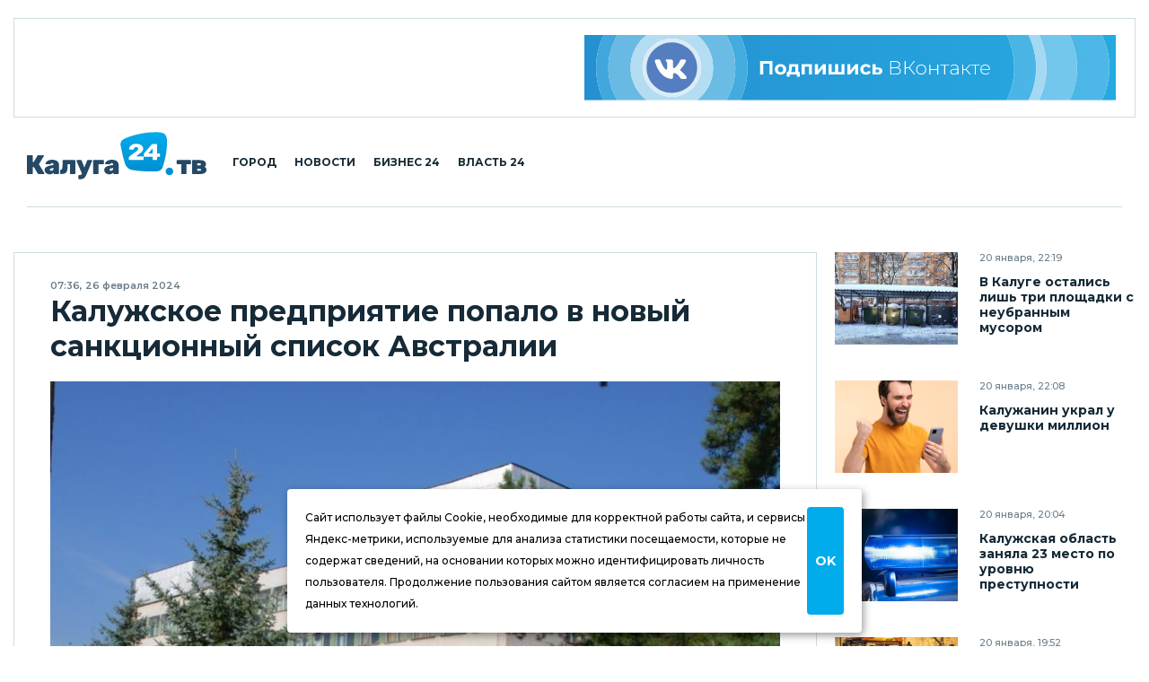

--- FILE ---
content_type: text/html; charset=UTF-8
request_url: https://kaluga24.tv/news/056192
body_size: 15675
content:
<!DOCTYPE HTML>
<html lang="ru">

<head>

<meta charset="utf-8">
<meta http-equiv="content-type" content="text/html; charset=utf-8;">
<meta http-equiv="x-ua-compatible" content="ie=edge, chrome=1">
<meta http-equiv="content-language" content="ru-ru">
<meta name="viewport" content="width=device-width, user-scalable=no, shrink-to-fit=no, initial-scale=1.0, maximum-scale=1.0, minimum-scale=1.0">

<title>Калужское предприятие попало в новый санкционный список Австралии – Калуга 24</title>
<meta name="title" content="Калужское предприятие попало в новый санкционный список Австралии – Калуга 24">
<meta name="description" content="МИД Австралии обновил перечень физических и юридических лиц, включенных в санкционное законодательство страны. Опубликованный на сайте департамента иностранных дел и торговли правительства страны список затронул и Калужскую область.">
<meta name="keywords" content="Военная операция на Украине, Общество, Санкции">
<meta name="keywords" content="Новости">
<meta name="keywords" content="События, Калуга, Калужская область, Статья, Репортаж, Интервью, Информация, Фото, Видео, Россия">
<meta name="twitter:card" content="summary_large_image">
<meta property="og:locale" content="ru_RU">
<meta property="og:type" content="article">
<meta property="og:site_name" content="Калуга 24">
<meta property="og:url" content="https://kaluga24.tv/news/056192">
<meta property="og:title" content="Калужское предприятие попало в новый санкционный список Австралии">
<meta property="og:description" content="МИД Австралии обновил перечень физических и юридических лиц, включенных в санкционное законодательство страны. Опубликованный на сайте департамента иностранных дел и торговли правительства страны список затронул и Калужскую область.">
<meta property="og:image" content="https://kaluga24.tv/wp-content/thumbs/post/056000/056192/opengraph.jpg?ver=1750348922">
<meta property="article:tag" content="Военная операция на Украине">
<meta property="article:tag" content="Общество">
<meta property="article:tag" content="Санкции">
<meta property="article:section" content="Новости">
<meta property="article:author" content="Арья Старк">
<meta property="article:published_time" content="2024-02-26T07:36:08+03:00">
<meta property="article:modified_time" content="2024-02-26T01:13:16+03:00">
<link rel="image_src" href="https://kaluga24.tv/wp-content/thumbs/post/056000/056192/opengraph.jpg?ver=1750348922">


	<script type="text/javascript">
		(function(m,e,t,r,i,k,a){m[i]=m[i]||function(){(m[i].a=m[i].a||[]).push(arguments)};
		m[i].l=1*new Date();k=e.createElement(t),a=e.getElementsByTagName(t)[0],k.async=1,k.src=r,a.parentNode.insertBefore(k,a)})
		(window, document, "script", "https://mc.yandex.ru/metrika/tag.js", "ym");

		ym(18766429, "init", {
			clickmap:true,
			webvisor:true,
			trackLinks:true,
			accurateTrackBounce:true
		});
	</script>
	<noscript><div><img src="https://mc.yandex.ru/watch/18766429" style="border:0;position:absolute;left:-9999px;" alt="Yandex.Metrika" /></div></noscript>

	<script async src="https://www.googletagmanager.com/gtag/js?id=G-VFY7GSWGJL"></script>
	<script>
		window.dataLayer = window.dataLayer || [];
		function gtag(){dataLayer.push(arguments);}
		gtag('js', new Date());

		gtag('config', 'G-VFY7GSWGJL');
		gtag('config', 'UA-170783356-1');
	</script>

	<script>
		new Image().src = "https://counter.yadro.ru/hit?r"+
		escape(document.referrer)+((typeof(screen)=="undefined")?"":
		";s"+screen.width+"*"+screen.height+"*"+(screen.colorDepth?
		screen.colorDepth:screen.pixelDepth))+";u"+escape(document.URL)+
		";h"+escape(document.title.substring(0,150))+
		";"+Math.random();
	</script>

	<script type="text/javascript">
	var _tmr = window._tmr || (window._tmr = []);
	_tmr.push({id: "3254747", type: "pageView", start: (new Date()).getTime()});
	(function (d, w, id) {
		if (d.getElementById(id)) return;
		var ts = d.createElement("script"); ts.type = "text/javascript"; ts.async = true; ts.id = id;
		ts.src = "https://top-fwz1.mail.ru/js/code.js";
		var f = function () {var s = d.getElementsByTagName("script")[0]; s.parentNode.insertBefore(ts, s);};
		if (w.opera == "[object Opera]") { d.addEventListener("DOMContentLoaded", f, false); } else { f(); }
	})(document, window, "topmailru-code");
	</script>
	<noscript><div><img src="https://top-fwz1.mail.ru/counter?id=3254747;js=na" style="border:0;position:absolute;left:-9999px;" alt="Top.Mail.Ru" /></div></noscript>


<link rel="icon" type="image/png" href="/wp-content/themes/twentyfour/images/icons/favicon-96x96.png" sizes="96x96" />
<link rel="icon" type="image/svg+xml" href="/wp-content/themes/twentyfour/images/icons/favicon.svg" />
<link rel="shortcut icon" href="/wp-content/themes/twentyfour/images/icons/favicon.ico" />
<link rel="apple-touch-icon" sizes="180x180" href="/wp-content/themes/twentyfour/images/icons/apple-touch-icon.png" />
<meta name="apple-mobile-web-app-title" content="Калуга 24" />
<link rel="manifest" href="/wp-content/themes/twentyfour/images/icons/site.webmanifest" />

<meta name='robots' content='max-image-preview:large' />
	<style>img:is([sizes="auto" i], [sizes^="auto," i]) { contain-intrinsic-size: 3000px 1500px }</style>
	<link rel='stylesheet' id='wp-block-library-css' href='https://kaluga24.tv/wp-includes/css/dist/block-library/style.min.css?ver=6.8.3' media='all' />
<style id='wp-block-library-theme-inline-css'>
.wp-block-audio :where(figcaption){color:#555;font-size:13px;text-align:center}.is-dark-theme .wp-block-audio :where(figcaption){color:#ffffffa6}.wp-block-audio{margin:0 0 1em}.wp-block-code{border:1px solid #ccc;border-radius:4px;font-family:Menlo,Consolas,monaco,monospace;padding:.8em 1em}.wp-block-embed :where(figcaption){color:#555;font-size:13px;text-align:center}.is-dark-theme .wp-block-embed :where(figcaption){color:#ffffffa6}.wp-block-embed{margin:0 0 1em}.blocks-gallery-caption{color:#555;font-size:13px;text-align:center}.is-dark-theme .blocks-gallery-caption{color:#ffffffa6}:root :where(.wp-block-image figcaption){color:#555;font-size:13px;text-align:center}.is-dark-theme :root :where(.wp-block-image figcaption){color:#ffffffa6}.wp-block-image{margin:0 0 1em}.wp-block-pullquote{border-bottom:4px solid;border-top:4px solid;color:currentColor;margin-bottom:1.75em}.wp-block-pullquote cite,.wp-block-pullquote footer,.wp-block-pullquote__citation{color:currentColor;font-size:.8125em;font-style:normal;text-transform:uppercase}.wp-block-quote{border-left:.25em solid;margin:0 0 1.75em;padding-left:1em}.wp-block-quote cite,.wp-block-quote footer{color:currentColor;font-size:.8125em;font-style:normal;position:relative}.wp-block-quote:where(.has-text-align-right){border-left:none;border-right:.25em solid;padding-left:0;padding-right:1em}.wp-block-quote:where(.has-text-align-center){border:none;padding-left:0}.wp-block-quote.is-large,.wp-block-quote.is-style-large,.wp-block-quote:where(.is-style-plain){border:none}.wp-block-search .wp-block-search__label{font-weight:700}.wp-block-search__button{border:1px solid #ccc;padding:.375em .625em}:where(.wp-block-group.has-background){padding:1.25em 2.375em}.wp-block-separator.has-css-opacity{opacity:.4}.wp-block-separator{border:none;border-bottom:2px solid;margin-left:auto;margin-right:auto}.wp-block-separator.has-alpha-channel-opacity{opacity:1}.wp-block-separator:not(.is-style-wide):not(.is-style-dots){width:100px}.wp-block-separator.has-background:not(.is-style-dots){border-bottom:none;height:1px}.wp-block-separator.has-background:not(.is-style-wide):not(.is-style-dots){height:2px}.wp-block-table{margin:0 0 1em}.wp-block-table td,.wp-block-table th{word-break:normal}.wp-block-table :where(figcaption){color:#555;font-size:13px;text-align:center}.is-dark-theme .wp-block-table :where(figcaption){color:#ffffffa6}.wp-block-video :where(figcaption){color:#555;font-size:13px;text-align:center}.is-dark-theme .wp-block-video :where(figcaption){color:#ffffffa6}.wp-block-video{margin:0 0 1em}:root :where(.wp-block-template-part.has-background){margin-bottom:0;margin-top:0;padding:1.25em 2.375em}
</style>
<style id='classic-theme-styles-inline-css'>
/*! This file is auto-generated */
.wp-block-button__link{color:#fff;background-color:#32373c;border-radius:9999px;box-shadow:none;text-decoration:none;padding:calc(.667em + 2px) calc(1.333em + 2px);font-size:1.125em}.wp-block-file__button{background:#32373c;color:#fff;text-decoration:none}
</style>
<style id='global-styles-inline-css'>
:root{--wp--preset--aspect-ratio--square: 1;--wp--preset--aspect-ratio--4-3: 4/3;--wp--preset--aspect-ratio--3-4: 3/4;--wp--preset--aspect-ratio--3-2: 3/2;--wp--preset--aspect-ratio--2-3: 2/3;--wp--preset--aspect-ratio--16-9: 16/9;--wp--preset--aspect-ratio--9-16: 9/16;--wp--preset--color--black: #000000;--wp--preset--color--cyan-bluish-gray: #abb8c3;--wp--preset--color--white: #ffffff;--wp--preset--color--pale-pink: #f78da7;--wp--preset--color--vivid-red: #cf2e2e;--wp--preset--color--luminous-vivid-orange: #ff6900;--wp--preset--color--luminous-vivid-amber: #fcb900;--wp--preset--color--light-green-cyan: #7bdcb5;--wp--preset--color--vivid-green-cyan: #00d084;--wp--preset--color--pale-cyan-blue: #8ed1fc;--wp--preset--color--vivid-cyan-blue: #0693e3;--wp--preset--color--vivid-purple: #9b51e0;--wp--preset--gradient--vivid-cyan-blue-to-vivid-purple: linear-gradient(135deg,rgba(6,147,227,1) 0%,rgb(155,81,224) 100%);--wp--preset--gradient--light-green-cyan-to-vivid-green-cyan: linear-gradient(135deg,rgb(122,220,180) 0%,rgb(0,208,130) 100%);--wp--preset--gradient--luminous-vivid-amber-to-luminous-vivid-orange: linear-gradient(135deg,rgba(252,185,0,1) 0%,rgba(255,105,0,1) 100%);--wp--preset--gradient--luminous-vivid-orange-to-vivid-red: linear-gradient(135deg,rgba(255,105,0,1) 0%,rgb(207,46,46) 100%);--wp--preset--gradient--very-light-gray-to-cyan-bluish-gray: linear-gradient(135deg,rgb(238,238,238) 0%,rgb(169,184,195) 100%);--wp--preset--gradient--cool-to-warm-spectrum: linear-gradient(135deg,rgb(74,234,220) 0%,rgb(151,120,209) 20%,rgb(207,42,186) 40%,rgb(238,44,130) 60%,rgb(251,105,98) 80%,rgb(254,248,76) 100%);--wp--preset--gradient--blush-light-purple: linear-gradient(135deg,rgb(255,206,236) 0%,rgb(152,150,240) 100%);--wp--preset--gradient--blush-bordeaux: linear-gradient(135deg,rgb(254,205,165) 0%,rgb(254,45,45) 50%,rgb(107,0,62) 100%);--wp--preset--gradient--luminous-dusk: linear-gradient(135deg,rgb(255,203,112) 0%,rgb(199,81,192) 50%,rgb(65,88,208) 100%);--wp--preset--gradient--pale-ocean: linear-gradient(135deg,rgb(255,245,203) 0%,rgb(182,227,212) 50%,rgb(51,167,181) 100%);--wp--preset--gradient--electric-grass: linear-gradient(135deg,rgb(202,248,128) 0%,rgb(113,206,126) 100%);--wp--preset--gradient--midnight: linear-gradient(135deg,rgb(2,3,129) 0%,rgb(40,116,252) 100%);--wp--preset--font-size--small: 13px;--wp--preset--font-size--medium: 20px;--wp--preset--font-size--large: 36px;--wp--preset--font-size--x-large: 42px;--wp--preset--spacing--20: 0.44rem;--wp--preset--spacing--30: 0.67rem;--wp--preset--spacing--40: 1rem;--wp--preset--spacing--50: 1.5rem;--wp--preset--spacing--60: 2.25rem;--wp--preset--spacing--70: 3.38rem;--wp--preset--spacing--80: 5.06rem;--wp--preset--shadow--natural: 6px 6px 9px rgba(0, 0, 0, 0.2);--wp--preset--shadow--deep: 12px 12px 50px rgba(0, 0, 0, 0.4);--wp--preset--shadow--sharp: 6px 6px 0px rgba(0, 0, 0, 0.2);--wp--preset--shadow--outlined: 6px 6px 0px -3px rgba(255, 255, 255, 1), 6px 6px rgba(0, 0, 0, 1);--wp--preset--shadow--crisp: 6px 6px 0px rgba(0, 0, 0, 1);}:where(.is-layout-flex){gap: 0.5em;}:where(.is-layout-grid){gap: 0.5em;}body .is-layout-flex{display: flex;}.is-layout-flex{flex-wrap: wrap;align-items: center;}.is-layout-flex > :is(*, div){margin: 0;}body .is-layout-grid{display: grid;}.is-layout-grid > :is(*, div){margin: 0;}:where(.wp-block-columns.is-layout-flex){gap: 2em;}:where(.wp-block-columns.is-layout-grid){gap: 2em;}:where(.wp-block-post-template.is-layout-flex){gap: 1.25em;}:where(.wp-block-post-template.is-layout-grid){gap: 1.25em;}.has-black-color{color: var(--wp--preset--color--black) !important;}.has-cyan-bluish-gray-color{color: var(--wp--preset--color--cyan-bluish-gray) !important;}.has-white-color{color: var(--wp--preset--color--white) !important;}.has-pale-pink-color{color: var(--wp--preset--color--pale-pink) !important;}.has-vivid-red-color{color: var(--wp--preset--color--vivid-red) !important;}.has-luminous-vivid-orange-color{color: var(--wp--preset--color--luminous-vivid-orange) !important;}.has-luminous-vivid-amber-color{color: var(--wp--preset--color--luminous-vivid-amber) !important;}.has-light-green-cyan-color{color: var(--wp--preset--color--light-green-cyan) !important;}.has-vivid-green-cyan-color{color: var(--wp--preset--color--vivid-green-cyan) !important;}.has-pale-cyan-blue-color{color: var(--wp--preset--color--pale-cyan-blue) !important;}.has-vivid-cyan-blue-color{color: var(--wp--preset--color--vivid-cyan-blue) !important;}.has-vivid-purple-color{color: var(--wp--preset--color--vivid-purple) !important;}.has-black-background-color{background-color: var(--wp--preset--color--black) !important;}.has-cyan-bluish-gray-background-color{background-color: var(--wp--preset--color--cyan-bluish-gray) !important;}.has-white-background-color{background-color: var(--wp--preset--color--white) !important;}.has-pale-pink-background-color{background-color: var(--wp--preset--color--pale-pink) !important;}.has-vivid-red-background-color{background-color: var(--wp--preset--color--vivid-red) !important;}.has-luminous-vivid-orange-background-color{background-color: var(--wp--preset--color--luminous-vivid-orange) !important;}.has-luminous-vivid-amber-background-color{background-color: var(--wp--preset--color--luminous-vivid-amber) !important;}.has-light-green-cyan-background-color{background-color: var(--wp--preset--color--light-green-cyan) !important;}.has-vivid-green-cyan-background-color{background-color: var(--wp--preset--color--vivid-green-cyan) !important;}.has-pale-cyan-blue-background-color{background-color: var(--wp--preset--color--pale-cyan-blue) !important;}.has-vivid-cyan-blue-background-color{background-color: var(--wp--preset--color--vivid-cyan-blue) !important;}.has-vivid-purple-background-color{background-color: var(--wp--preset--color--vivid-purple) !important;}.has-black-border-color{border-color: var(--wp--preset--color--black) !important;}.has-cyan-bluish-gray-border-color{border-color: var(--wp--preset--color--cyan-bluish-gray) !important;}.has-white-border-color{border-color: var(--wp--preset--color--white) !important;}.has-pale-pink-border-color{border-color: var(--wp--preset--color--pale-pink) !important;}.has-vivid-red-border-color{border-color: var(--wp--preset--color--vivid-red) !important;}.has-luminous-vivid-orange-border-color{border-color: var(--wp--preset--color--luminous-vivid-orange) !important;}.has-luminous-vivid-amber-border-color{border-color: var(--wp--preset--color--luminous-vivid-amber) !important;}.has-light-green-cyan-border-color{border-color: var(--wp--preset--color--light-green-cyan) !important;}.has-vivid-green-cyan-border-color{border-color: var(--wp--preset--color--vivid-green-cyan) !important;}.has-pale-cyan-blue-border-color{border-color: var(--wp--preset--color--pale-cyan-blue) !important;}.has-vivid-cyan-blue-border-color{border-color: var(--wp--preset--color--vivid-cyan-blue) !important;}.has-vivid-purple-border-color{border-color: var(--wp--preset--color--vivid-purple) !important;}.has-vivid-cyan-blue-to-vivid-purple-gradient-background{background: var(--wp--preset--gradient--vivid-cyan-blue-to-vivid-purple) !important;}.has-light-green-cyan-to-vivid-green-cyan-gradient-background{background: var(--wp--preset--gradient--light-green-cyan-to-vivid-green-cyan) !important;}.has-luminous-vivid-amber-to-luminous-vivid-orange-gradient-background{background: var(--wp--preset--gradient--luminous-vivid-amber-to-luminous-vivid-orange) !important;}.has-luminous-vivid-orange-to-vivid-red-gradient-background{background: var(--wp--preset--gradient--luminous-vivid-orange-to-vivid-red) !important;}.has-very-light-gray-to-cyan-bluish-gray-gradient-background{background: var(--wp--preset--gradient--very-light-gray-to-cyan-bluish-gray) !important;}.has-cool-to-warm-spectrum-gradient-background{background: var(--wp--preset--gradient--cool-to-warm-spectrum) !important;}.has-blush-light-purple-gradient-background{background: var(--wp--preset--gradient--blush-light-purple) !important;}.has-blush-bordeaux-gradient-background{background: var(--wp--preset--gradient--blush-bordeaux) !important;}.has-luminous-dusk-gradient-background{background: var(--wp--preset--gradient--luminous-dusk) !important;}.has-pale-ocean-gradient-background{background: var(--wp--preset--gradient--pale-ocean) !important;}.has-electric-grass-gradient-background{background: var(--wp--preset--gradient--electric-grass) !important;}.has-midnight-gradient-background{background: var(--wp--preset--gradient--midnight) !important;}.has-small-font-size{font-size: var(--wp--preset--font-size--small) !important;}.has-medium-font-size{font-size: var(--wp--preset--font-size--medium) !important;}.has-large-font-size{font-size: var(--wp--preset--font-size--large) !important;}.has-x-large-font-size{font-size: var(--wp--preset--font-size--x-large) !important;}
:where(.wp-block-post-template.is-layout-flex){gap: 1.25em;}:where(.wp-block-post-template.is-layout-grid){gap: 1.25em;}
:where(.wp-block-columns.is-layout-flex){gap: 2em;}:where(.wp-block-columns.is-layout-grid){gap: 2em;}
:root :where(.wp-block-pullquote){font-size: 1.5em;line-height: 1.6;}
</style>
<link rel='stylesheet' id='montserrat-normal-css' href='//fonts.googleapis.com/css2?family=Montserrat%3Awght%40400%3B500%3B600%3B700%3B800%3B900&#038;ver=1.0.0' media='all' />
<link rel='stylesheet' id='montserrat-italic-css' href='//fonts.googleapis.com/css2?family=Montserrat%3Aital%2Cwght%401%2C500%3B1%2C700%3B1%2C900&#038;ver=1.0.0' media='all' />
<link rel='stylesheet' id='normalize-css' href='//cdnjs.cloudflare.com/ajax/libs/normalize/8.0.1/normalize.min.css?ver=8.0.1' media='all' />
<link rel='stylesheet' id='fancybox-css' href='//cdnjs.cloudflare.com/ajax/libs/fancybox/3.5.7/jquery.fancybox.min.css?ver=3.5.7' media='all' />
<link rel='stylesheet' id='swiper-css' href='https://kaluga24.tv/wp-content/themes/twentyfour/css/swiper-bundle.min.css?ver=6.7.0' media='all' />
<link rel='stylesheet' id='formstyler-css' href='https://kaluga24.tv/wp-content/themes/twentyfour/css/formstyler.css?ver=1.0.1' media='all' />
<link rel='stylesheet' id='formstyler-theme-css' href='https://kaluga24.tv/wp-content/themes/twentyfour/css/formstyler.theme.css?ver=1.0.1' media='all' />
<link rel='stylesheet' id='slick-css' href='https://kaluga24.tv/wp-content/themes/twentyfour/css/slick.css?ver=1.0.1' media='all' />
<link rel='stylesheet' id='slick-theme-css' href='https://kaluga24.tv/wp-content/themes/twentyfour/css/slick.theme.css?ver=1.0.1' media='all' />
<link rel='stylesheet' id='logos-css' href='https://kaluga24.tv/wp-content/themes/twentyfour/css/logos.css?ver=3.0.1' media='all' />
<link rel='stylesheet' id='style-css' href='https://kaluga24.tv/wp-content/themes/twentyfour/css/style.css?ver=4.1206.1' media='all' />
<link rel='stylesheet' id='migration-css' href='https://kaluga24.tv/wp-content/themes/twentyfour/css/migration.css?ver=5.0331.2' media='all' />
<script src="//ajax.googleapis.com/ajax/libs/jquery/3.5.1/jquery.min.js?ver=3.5.1" id="jquery-core-js"></script>
<script src="https://kaluga24.tv/wp-content/themes/twentyfour/js/script.js?ver=5.0331.2" id="script-js"></script>
<script src="//yandex.ru/ads/system/context.js?ver=1.0.0" id="yandex-ads-js"></script>
<link rel="canonical" href="https://kaluga24.tv/news/056192" />

</head>

<body>

<header class="header">
	<div class="header__top">
		<div class="header__top-wrapper">
			<div class="header__top-img header__top-rtb">
				<div id="yandex_rtb_R-A-1726281-7"></div><script>window.yaContextCb.push(()=>{Ya.Context.AdvManager.render({renderTo:"yandex_rtb_R-A-1726281-7",blockId:"R-A-1726281-7"})})</script>
			</div>
			<div class="header__top-img">
				<a class="header__top-link" href="https://vk.com/k24tv" title="Подпишись ВКонтакте" target="_blank" rel="nofollow noopener"><img alt="Подпишись ВКонтакте" width="728" height="90" src="https://kaluga24.tv/wp-content/themes/twentyfour/images/posters/vk-728x90.svg"></a>
			</div>
		</div>
	</div>
	<div class="header__middle">
		<div class="container">
			<div class="header__middle-wrapper">
				<div class="header__middle-left">
					<button class="burger button button_burger" aria-label="Меню сайта"></button>
					<a class="header__middle-logo" href="/" title="Калуга 24 – Новости Калуги и Калужской области">
						<img width="210" height="55" src="/wp-content/themes/twentyfour/images/logos/main-210x55.svg?ver=2025" alt="Калуга 24">
					</a>
					<nav class="navigation" role="navigation" title="Главное меню сайта" aria-label="Меню для декстопа">
						<ul class="header__middle-list">
							<li class="header__middle-item">
								<a class="header__middle-link" href="/home/life">Город</a>
							</li>
							<li class="header__middle-item">
								<a class="header__middle-link" href="/home/news">Новости</a>
							</li>
							<li class="header__middle-item">
								<a class="header__middle-link" href="/home/partners">Бизнес 24</a>
							</li>
							<li class="header__middle-item">
								<a class="header__middle-link" href="/home/official">Власть 24</a>
							</li>
						</ul>
					</nav>
				</div>
				<div class="header__middle-right">
					<!-- Search & Users -->
				</div>
			</div>
		</div>
		<div class="mobile-menu">
			<div class="wrapper mobile-menu__wrapper">
				<nav class="navigation" role="navigation" title="Главное меню сайта" aria-label="Меню для мобильного устройства">
					<ul class="header__middle-list">
						<li class="header__middle-item">
							<a class="header__middle-link" href="/">Главная страница</a>
						</li>
						<li class="header__middle-item">
							<a class="header__middle-link" href="/home/life">Городская жизнь</a>
						</li>
						<li class="header__middle-item">
							<a class="header__middle-link" href="/home/news">Новости Калуги</a>
						</li>
						<li class="header__middle-item">
							<a class="header__middle-link" href="/home/partners">Бизнес 24</a>
						</li>
						<li class="header__middle-item">
							<a class="header__middle-link" href="/home/official">Власть 24</a>
						</li>
					</ul>
				</nav>
			</div>
		</div>
	</div>
</header>

<div class="overlay"></div>

<!-- Flash News -->

<main class="main">
	<div class="great-container">

		<div class="container">
			<div class="accordeon-button news-detaled--narrow__accordeon-top">
				<div class="accordeon-button__wrapper one news-detaled--narrow__accordeon-top-wrapper">
					<button class="accordeon-button__btn">Последние новости<span class="icon-pagination-next"></span></button>
					<div class="accordeon-button__dropdown news-detaled--narrow__accordeon-top-dropdown" style="display: none;"></div>
				</div>
			</div>
		</div>

		<div class="news-detaled--narrow">
			<div class="container">
				<div class="news-detaled--narrow__wrapper">

					
<aside class="news-detaled--narrow__aside-left">
	<div class="news-detaled--narrow__aside-news news-detaled--narrow__aside-news--first">
		<div class="item-small"><div class="item-small__img"><a class="item-small__link" href="https://kaluga24.tv/news/069924" title="В Калуге остались лишь три площадки с неубранным мусором"><img width="360" height="360" src="https://kaluga24.tv/wp-content/uploads/2026/01/TDnvkzXc0h-360x360.jpg" class="attachment-thumbnail size-thumbnail wp-post-image" alt="ЖКХ, Снегопад, Уборка города, Вячеслав Лежнин, Город Калуга, Калужская область, Министерство строительства и ЖКХ" decoding="async" loading="lazy" /></a></div><div class="item-small__info"><div class="item-small__data">20 января, 22:19</div><div class="item-small__title text--bold"><a class="item-small__link" href="https://kaluga24.tv/news/069924">В Калуге остались лишь три площадки с неубранным мусором</a></div></div></div><div class="item-small"><div class="item-small__img"><a class="item-small__link" href="https://kaluga24.tv/news/069922" title="Калужанин украл у девушки миллион"><img width="360" height="360" src="https://kaluga24.tv/wp-content/uploads/2026/01/cR06i9ZbTp-360x360.jpg" class="attachment-thumbnail size-thumbnail wp-post-image" alt="Кража, Криминал, Суд, Хищение, Город Калуга, Калужская область" decoding="async" loading="lazy" /></a></div><div class="item-small__info"><div class="item-small__data">20 января, 22:08</div><div class="item-small__title text--bold"><a class="item-small__link" href="https://kaluga24.tv/news/069922">Калужанин украл у девушки миллион</a></div></div></div><div class="item-small"><div class="item-small__img"><a class="item-small__link" href="https://kaluga24.tv/news/069920" title="Калужская область заняла 23 место по уровню преступности"><img width="360" height="360" src="https://kaluga24.tv/wp-content/uploads/2022/02/o7TYw2FrRG-360x360.jpg" class="attachment-thumbnail size-thumbnail wp-post-image" alt="ДТП, Происшествия, ГИБДД, Людиновский район" decoding="async" loading="lazy" /></a></div><div class="item-small__info"><div class="item-small__data">20 января, 20:04</div><div class="item-small__title text--bold"><a class="item-small__link" href="https://kaluga24.tv/news/069920">Калужская область заняла 23 место по уровню преступности</a></div></div></div><div class="item-small"><div class="item-small__img"><a class="item-small__link" href="https://kaluga24.tv/news/069919" title="Калужан попросили убрать машины с 13 улиц"><img width="360" height="360" src="https://kaluga24.tv/wp-content/uploads/2022/02/0ZfcGvo8bB-360x360.jpg" class="attachment-thumbnail size-thumbnail wp-post-image" alt="Снегопад, Уборка города" decoding="async" loading="lazy" /></a></div><div class="item-small__info"><div class="item-small__data">20 января, 19:52</div><div class="item-small__title text--bold"><a class="item-small__link" href="https://kaluga24.tv/news/069919">Калужан попросили убрать машины с 13 улиц</a></div></div></div><div class="item-small"><div class="item-small__img"><a class="item-small__link" href="https://kaluga24.tv/news/069918" title="Снег оказался ни причем. Причину обрушения моста пока не установили"><img width="360" height="360" src="https://kaluga24.tv/wp-content/uploads/2026/01/EmmU5K9UmE-360x360.jpg" class="attachment-thumbnail size-thumbnail wp-post-image" alt="Происшествия, Тарусский район" decoding="async" loading="lazy" /></a></div><div class="item-small__info"><div class="item-small__data">20 января, 17:28</div><div class="item-small__title text--bold"><a class="item-small__link" href="https://kaluga24.tv/news/069918">Снег оказался ни причем. Причину обрушения моста пока не установили</a></div></div></div><div class="item-small"><div class="item-small__img"><a class="item-small__link" href="https://kaluga24.tv/news/069917" title="Мэрия Обнинска опровергла сообщения о 20 людях, обварившихся кипятком"><img width="360" height="360" src="https://kaluga24.tv/wp-content/uploads/2025/12/LFmVnMrovH-360x360.jpg" class="attachment-thumbnail size-thumbnail wp-post-image" alt="ЖКХ, Несчастный случай, Происшествия, Стефан Перевалов, Город Обнинск, Калужская область, Обнинск" decoding="async" loading="lazy" /></a></div><div class="item-small__info"><div class="item-small__data">20 января, 17:13</div><div class="item-small__title text--bold"><a class="item-small__link" href="https://kaluga24.tv/news/069917">Мэрия Обнинска опровергла сообщения о 20 людях, обварившихся кипятком</a></div></div></div><div class="item-small"><div class="item-small__img"><a class="item-small__link" href="https://kaluga24.tv/news/069916" title="В Калуге завершается прием заявок на премию «Приzнание»"><img width="360" height="360" src="https://kaluga24.tv/wp-content/uploads/2024/12/H1KbXFT5k3-360x360.jpg" class="attachment-thumbnail size-thumbnail wp-post-image" alt="Премия, Премия Человек года" decoding="async" loading="lazy" srcset="https://kaluga24.tv/wp-content/uploads/2024/12/H1KbXFT5k3-360x360.jpg 360w, https://kaluga24.tv/wp-content/uploads/2024/12/H1KbXFT5k3-960x960.jpg 960w, https://kaluga24.tv/wp-content/uploads/2024/12/H1KbXFT5k3.jpg 1680w" sizes="auto, (max-width: 360px) 100vw, 360px" /></a></div><div class="item-small__info"><div class="item-small__data">20 января, 16:52</div><div class="item-small__title text--bold"><a class="item-small__link" href="https://kaluga24.tv/news/069916">В Калуге завершается прием заявок на премию «Приzнание»</a></div></div></div>
	</div>
	<div class="banner-vertical news-detaled--narrow__banner--vertical news-detaled--narrow__aside-news--first sticky">
		<div id="yandex_rtb_R-A-1726281-9"></div><script>window.yaContextCb.push(()=>{Ya.Context.AdvManager.render({renderTo:"yandex_rtb_R-A-1726281-9",blockId:"R-A-1726281-9"})})</script>
	</div>
</aside>

					<div class="news-detaled--narrow__main">

						
							<div class="item-news--detailed">
								<div class="item-news--detailed__data">07:36, 26 февраля 2024</div>
								<h1 class="item-news--detailed__title">Калужское предприятие попало в новый санкционный список Австралии</h1>
								<div class="item-news--detailed__img"><img width="960" height="905" src="https://kaluga24.tv/wp-content/uploads/2024/02/5J1d59iCha-960x905.jpg" class="in-image-rtb wp-post-image" alt="Военная операция на Украине, Общество, Санкции" decoding="async" fetchpriority="high" srcset="https://kaluga24.tv/wp-content/uploads/2024/02/5J1d59iCha-960x905.jpg 960w, https://kaluga24.tv/wp-content/uploads/2024/02/5J1d59iCha.jpg 1290w" sizes="(max-width: 960px) 100vw, 960px" /></div>
								<div class="item-news--detailed__img-caption">Фото со страницы ВК КНИРТИ</div>
								<div class="item-news--detailed__text fancybox-data"><p>МИД Австралии обновил перечень физических и юридических лиц, включенных в санкционное законодательство страны. Опубликованный на сайте департамента иностранных дел и торговли правительства страны список затронул и Калужскую область.</p><p>24 февраля на <a href="http://www.dfat.gov.au">веб-сайте министерства</a> иностранных дел и торговли появилось сообщение о расширении антироссийских санкций:</p><blockquote><p>«Сегодня правительство Австралии ввело дополнительные целевые финансовые санкции и запреты на поездки в отношении 55 человек, а также целевые финансовые санкции в отношении 37 организаций».</p></blockquote><p>Под новые ограничения вместе с авиационным комплексом имени С. В. Ильюшина и военно-патриотическим парком «Патриот» подпадает Калужский научно-исследовательский радиотехнический институт. Также в «черный» список попали ряд руководителей российских регионов, а под рестрикциями оказались лидер группы «Любэ» Николай Расторгуев, Николай Басков, Олег Газманов и Филипп Киркоров.</p></div>
								<div class="item-news--detailed__hashtags item-news--detailed__hashtags--three">
									<ul class="item-news--detailed__list"><li class="item-news--detailed__item news"><span>#</span><a class="item-news--detailed__link news" href="https://kaluga24.tv/home/news" title="Последние новости Калуги и Калужской области, фото и видео, происшествия и криминал, ДТП, погода, актуальные события.">Новости</a></li><li class="item-news--detailed__item voennaya-operacziya-na-ukraine"><span>#</span><a class="item-news--detailed__link voennaya-operacziya-na-ukraine" href="https://kaluga24.tv/tag/voennaya-operacziya-na-ukraine" title="Специальная военная операция РФ на Украине началась 24 февраля 2022 года.">Военная операция на Украине (СВО)</a></li><li class="item-news--detailed__item obshhestvo"><span>#</span><a class="item-news--detailed__link obshhestvo" href="https://kaluga24.tv/tag/obshhestvo" title="">Общество</a></li><li class="item-news--detailed__item sankczii"><span>#</span><a class="item-news--detailed__link sankczii" href="https://kaluga24.tv/tag/sankczii" title="">Санкции</a></li></ul>
								</div>
								<div class="item-news--detailed__interaction">
									<div class="item-news--detailed__interaction-inner">
										<!-- Likes & Comments -->
									</div>
									<div class="log-in-social__social">
										<ul class="social__social-list"><li class="social__social-item share-button-whatsapp"><a class="logos logo-whatsapp" href="whatsapp://send?text=https://kaluga24.tv/news/056192" target="_blank" rel="nofollow noopener" title="Поделиться в WhatsApp"></a></li><li class="social__social-item share-button-telegram"><a class="logos logo-telegram" href="https://t.me/share/url?url=https://kaluga24.tv/news/056192" target="_blank" rel="nofollow noopener" title="Поделиться в Telegram"></a></li><li class="social__social-item share-button-viber"><a class="logos logo-viber" href="viber://forward?text=https://kaluga24.tv/news/056192" target="_blank" rel="nofollow noopener" title="Поделиться в Viber"></a></li><li class="social__social-item share-button-vkontakte"><a class="logos logo-vkontakte" href="https://vk.com/share.php?url=https://kaluga24.tv/news/056192" target="_blank" rel="nofollow noopener" title="Поделиться в ВКонтакте"></a></li><li class="social__social-item share-button-odnoklassniki"><a class="logos logo-odnoklassniki" href="https://connect.ok.ru/offer?url=https://kaluga24.tv/news/056192" target="_blank" rel="nofollow noopener" title="Поделиться в Одноклассники"></a></li><li class="social__social-item share-button-twitter"><a class="logos logo-twitter" href="https://twitter.com/share?url=https://kaluga24.tv/news/056192" target="_blank" rel="nofollow noopener" title="Поделиться в Twitter"></a></li></ul>
									</div>
								</div>
							</div>
							<div class="banner-horizontal news-detaled--narrow__banner">
								<a class="banner-horizontal-link" href="https://t.me/kaluga24tv" title="Следи за новостями в Телеграм" target="_blank" rel="nofollow noopener"><img alt="Следи за новостями в Телеграм" width="728" height="90" src="https://kaluga24.tv/wp-content/themes/twentyfour/images/posters/tg-728x90.svg"></a>
							</div>
							<div class="news-detaled--narrow__recommended">
								<h3 class="news-detaled--narrow__recommended-title">Рекомендуем посмотреть:</h3>
								<div id="unit_100723" class="news-detaled--narrow__recommended-inner"><a href="https://smi2.net/">Новости СМИ2</a></div><script type="text/javascript" charset="utf-8">(function(){ var sc = document.createElement("script"); sc.type = "text/javascript"; sc.async = true; sc.src = "//smi2.ru/data/js/100723.js"; sc.charset = "utf-8"; var s = document.getElementsByTagName("script")[0]; s.parentNode.insertBefore(sc, s); }())</script>
							</div>

						
					</div>

					
<aside class="news-detaled--narrow__aside-right">
	<div class="news-detaled--narrow__aside-right__wrapper">
		<div class="banner-vertical news-detaled--narrow__banner--vertical news-detaled--narrow__aside-news--first">
			<div id="yandex_rtb_R-A-1726281-8"></div><script>window.yaContextCb.push(()=>{Ya.Context.AdvManager.render({renderTo:"yandex_rtb_R-A-1726281-8",blockId:"R-A-1726281-8"})})</script>
		</div>
		<div class="news-detaled--narrow__aside-news news-detaled--narrow__aside-news--first sticky">
			<div class="item-small"><div class="item-small__img"><a class="item-small__link" href="https://kaluga24.tv/life/069870" title="Демонтаж новогодних елок начнется на этой неделе"><img width="360" height="360" src="https://kaluga24.tv/wp-content/uploads/2025/01/wo9CVFg5go-360x360.jpg" class="attachment-thumbnail size-thumbnail wp-post-image" alt="Новый год, Общество" decoding="async" loading="lazy" /></a></div><div class="item-small__info"><div class="item-small__data">19 января, 10:56</div><div class="item-small__title text--bold"><a class="item-small__link" href="https://kaluga24.tv/life/069870">Демонтаж новогодних елок начнется на этой неделе</a></div></div></div><div class="item-small"><div class="item-small__img"><a class="item-small__link" href="https://kaluga24.tv/life/069838" title="«Ну, ИИ, погоди!»: стартовал семейный конкурс анимации к 90-летию «Союзмультфильма»"><img width="360" height="360" src="https://kaluga24.tv/wp-content/uploads/2026/01/gcES4c3ee3-360x360.jpg" class="attachment-thumbnail size-thumbnail wp-post-image" alt="Искусственный интеллект, Герман Греф, Ольга Любимова, Юлиана Слащёва, Сбербанк" decoding="async" loading="lazy" srcset="https://kaluga24.tv/wp-content/uploads/2026/01/gcES4c3ee3-360x360.jpg 360w, https://kaluga24.tv/wp-content/uploads/2026/01/gcES4c3ee3-960x960.jpg 960w, https://kaluga24.tv/wp-content/uploads/2026/01/gcES4c3ee3.jpg 1600w" sizes="auto, (max-width: 360px) 100vw, 360px" /></a></div><div class="item-small__info"><div class="item-small__data">16 января, 14:51</div><div class="item-small__title text--bold"><a class="item-small__link" href="https://kaluga24.tv/life/069838">«Ну, ИИ, погоди!»: стартовал семейный конкурс анимации к 90-летию «Союзмультфильма»</a></div></div></div><div class="item-small"><div class="item-small__img"><a class="item-small__link" href="https://kaluga24.tv/life/069822" title="Повышение стоимости обедов коснется менее 3% школьников Калуги"><img width="360" height="360" src="https://kaluga24.tv/wp-content/uploads/2023/02/p7fuQWXBev-360x360.jpg" class="attachment-thumbnail size-thumbnail wp-post-image" alt="" decoding="async" loading="lazy" /></a></div><div class="item-small__info"><div class="item-small__data">15 января, 14:21</div><div class="item-small__title text--bold"><a class="item-small__link" href="https://kaluga24.tv/life/069822">Повышение стоимости обедов коснется менее 3% школьников Калуги</a></div></div></div><div class="item-small"><div class="item-small__img"><a class="item-small__link" href="https://kaluga24.tv/life/069764" title="Улице Чичерина предстоит смена вывесок"><img width="360" height="360" src="https://kaluga24.tv/wp-content/uploads/2026/01/XtJfp5n9XE-360x360.jpg" class="attachment-thumbnail size-thumbnail wp-post-image" alt="Благоустройство города, Общество" decoding="async" loading="lazy" /></a></div><div class="item-small__info"><div class="item-small__data">12 января, 12:47</div><div class="item-small__title text--bold"><a class="item-small__link" href="https://kaluga24.tv/life/069764">Улице Чичерина предстоит смена вывесок</a></div></div></div><div class="item-small"><div class="item-small__img"><a class="item-small__link" href="https://kaluga24.tv/life/069700" title="Калугу ждет снежный армагеддон"><img width="360" height="360" src="https://kaluga24.tv/wp-content/uploads/2022/02/2BSk24kU38-360x360.jpg" class="attachment-thumbnail size-thumbnail wp-post-image" alt="Афиша, Инстаграмщина, Истории, Новости, Перепись населения, Скверы Калуги, Снегопад, Тлен, Фотографии" decoding="async" loading="lazy" /></a></div><div class="item-small__info"><div class="item-small__data">8 января, 09:00</div><div class="item-small__title text--bold"><a class="item-small__link" href="https://kaluga24.tv/life/069700">Калугу ждет снежный армагеддон</a></div></div></div>
		</div>
	</div>
</aside>

				</div>
			</div>
		</div>

		<div class="container">
			<div class="accordeon-button news-detaled--narrow__accordeon-bottom">
				<div class="accordeon-button__wrapper one news-detaled--narrow__accordeon-bottom-wrapper">
					<button class="accordeon-button__btn">Больше материалов<span class="icon-pagination-next"></span></button>
					<div class="accordeon-button__dropdown news-detaled--narrow__accordeon-bottom-dropdown" style="display: none;"></div>
				</div>
			</div>
		</div>

	</div>
</main>

<footer class="footer">
	<div class="container">
		<div class="footer__inner">
			<div class="footer__item footer__info">
				<div class="footer__logo">
					<img width="210" height="55" src="/wp-content/themes/twentyfour/images/logos/main-210x55.svg?ver=2025" alt="Калуга 24">
				</div>
				<div class="footer__copyright">
					<p class="footer-paragraph">© 2012 «Калуга 24»</p>
					<p class="footer-paragraph">Все материалы, опубликованные на «Калуге 24» принадлежат редакции. При полном или частичном копировании гиперссылка на этот сайт обязательна.</p>
					<p class="footer-paragraph">На информационном ресурсе применяются рекомендательные технологии (информационные технологии предоставления информации на основе сбора, систематизации и анализа сведений, относящихся к предпочтениям пользователей сети "Интернет", находящихся на территории Российской Федерации): <a href="/about/smi2">СМИ2</a></p>
				</div>
				<div class="footer__legal-age"><span>18+</span>Сайт может содержать контент, не предназначенный для лиц младше 18-ти лет.</div>
				<!--
				<div class="footer__partners">
					<a class="footer__partners-link" href="#" title="Калуга 24" target="_blank" rel="nofollow noopener"><img alt="Калуга 24" width="87" height="31" src="https://kaluga24.tv/wp-content/themes/twentyfour/images/posters/logo-87x31.svg"></a>
					<a class="footer__partners-link" href="#" title="Калуга 24" target="_blank" rel="nofollow noopener"><img alt="Калуга 24" width="87" height="31" src="https://kaluga24.tv/wp-content/themes/twentyfour/images/posters/logo-87x31.svg"></a>
					<a class="footer__partners-link" href="#" title="Калуга 24" target="_blank" rel="nofollow noopener"><img alt="Калуга 24" width="87" height="31" src="https://kaluga24.tv/wp-content/themes/twentyfour/images/posters/logo-87x31.svg"></a>
					<a class="footer__partners-link" href="#" title="Калуга 24" target="_blank" rel="nofollow noopener"><img alt="Калуга 24" width="87" height="31" src="https://kaluga24.tv/wp-content/themes/twentyfour/images/posters/logo-87x31.svg"></a>
				</div>
				-->
			</div>
			<div class="footer__item footer__news">
				<div class="footer__title text--bold">Новости</div>
				<ul class="footer__news-list">
					<li class="footer__news-item footer__item-element"><a class="footer__news-link" href="/tag/obshhestvo">Общество</a></li>
					<li class="footer__news-item footer__item-element"><a class="footer__news-link" href="/tag/proisshestviya">Происшествия</a></li>
					<li class="footer__news-item footer__item-element"><a class="footer__news-link" href="/tag/politika">Политика</a></li>
					<li class="footer__news-item footer__item-element"><a class="footer__news-link" href="/tag/nauka">Наука</a></li>
					<li class="footer__news-item footer__item-element"><a class="footer__news-link" href="/tag/kultura">Культура</a></li>
					<li class="footer__news-item footer__item-element"><a class="footer__news-link" href="/tag/puteshestviya">Путешествия</a></li>
					<li class="footer__news-item footer__item-element"><a class="footer__news-link" href="/tag/tehnologii">Технологии</a></li>
					<li class="footer__news-item footer__item-element"><a class="footer__news-link" href="/tag/ekonomika">Экономика</a></li>
					<li class="footer__news-item footer__item-element"><a class="footer__news-link" href="/tag/avto">Авто</a></li>
					<li class="footer__news-item footer__item-element"><a class="footer__news-link" href="/tag/sport">Спорт</a></li>
				</ul>
			</div>
			<div class="footer__item footer__billboard">
				<div class="footer__title text--bold">Главное</div>
				<ul class="footer__billboard-list">
					<li class="footer__news-item footer__item-element"><a class="footer__news-link" href="/home/life">Город</a></li>
					<li class="footer__news-item footer__item-element"><a class="footer__news-link" href="/home/news">Новости</a></li>
					<li class="footer__news-item footer__item-element"><a class="footer__news-link" href="/home/partners">Бизнес 24</a></li>
					<li class="footer__news-item footer__item-element"><a class="footer__news-link" href="/home/official">Власть 24</a></li>
					<li class="footer__news-item footer__item-element"><a class="footer__news-link" href="/about">О проекте</a></li>
					<li class="footer__news-item footer__item-element"><a class="footer__news-link" href="/about/job">Вакансии</a></li>
					<li class="footer__news-item footer__item-element"><a class="footer__news-link" href="/about/team">Команда</a></li>
					<li class="footer__news-item footer__item-element"><a class="footer__news-link" href="/about/rules">Правила</a></li>
					<li class="footer__news-item footer__item-element"><a class="footer__news-link" href="/about/privacy">Приватность</a></li>
					<li class="footer__news-item footer__item-element"><a class="footer__news-link" href="/about/promo">Реклама</a></li>
				</ul>
			</div>
			<div class="footer__item footer__about">
				<div class="footer__title text--bold">О нас</div>
				<div class="footer__about-text">
					<p class="footer-paragraph">
						«Калуга 24» — сайт о жизни в нашем городе. Самые интересные и важные новости Калуги, обзоры, статьи, фоторепортажи.
						А также видео-блоги, телепроекты, видео-новости и анонсы всех ярких событий и мероприятий в афише Калуги.
					</p>
					<p class="footer-paragraph">Сервис, развлечения и бизнес в Калуге. Кафе и рестораны, кино и кинотеатры,
						мода и модные тренды, концерты и концертные площадки Калуги. Ритм жизни нашего города — «Калуга 24».
					</p>
				</div>
				<div class="footer__about-contacts">
					<div class="footer__about-in-touch">
						<div class="in-touch__text text--bold"><a class="in-touch__link" href="/about/promo">Реклама на сайте</a></div>
						<div class="in-touch__text text--bold"><a class="in-touch__link" href="/about/job">Стань частью команды</a></div>
					</div>
					<div class="footer__about-social">
						<a class="footer__social-item logos logo-vkontakte" href="https://vk.com/k24tv" target="_blank" rel="nofollow noopener" title="Калуга 24 в ВКонтакте"></a>
						<a class="footer__social-item logos logo-telegram" href="https://t.me/kaluga24tv" target="_blank" rel="nofollow noopener" title="Калуга 24 в Telegram"></a>
						<a class="footer__social-item logos logo-odnoklassniki" href="https://ok.ru/k24tv" target="_blank" rel="nofollow noopener" title="Калуга 24 в Одноклассниках"></a>
						<a class="footer__social-item logos logo-twitter" href="https://twitter.com/kaluga24" target="_blank" rel="nofollow noopener" title="Калуга 24 в Твиттере"></a>
					</div>
				</div>
			</div>
		</div>
		<div class="footer__attention">
			<p class="footer__attintion-text">Если вы обнаружили ошибку в тексте, пожалуйста, сообщите нам об этом любым удобным способом и мы ее исправим.</p>
			<p class="footer__attintion-text">Обратите внимание: на сайте действуют правила цитирования текстового и мультимедиа контента. Пожалуйста, ознакомьтесь с ними.</p>
		</div>
	</div>
</footer>

<div id="cookie_note">
	<p>Сайт использует файлы Cookie, необходимые для корректной работы сайта, и сервисы Яндекс-метрики, используемые для анализа статистики посещаемости, которые не содержат сведений, на основании которых можно идентифицировать личность пользователя. Продолжение пользования сайтом является согласием на применение данных технологий.</p>
	<button class="cookie_accept">OK</button>
</div>

<button class="back-to-top" type="button" style="display: none;" aria-label="Наверх страницы">
	<svg width="10" height="20" viewBox="0 0 10 20" fill="none" xmlns="http://www.w3.org/2000/svg">
		<path d="M1.5359 7L5 1L8.4641 7L1.5359 7Z" stroke="#162A37"></path>
		<line x1="5" y1="7" x2="5" y2="20" stroke="#162A37"></line>
	</svg>
</button>

<script>
window.addEventListener("load", () => {
	const render = (imageId) => {
		return new Promise((resolve, reject) => {
			window.yaContextCb.push(() => {
				Ya.Context.AdvManager.render({
					"renderTo": imageId,
					"blockId": "R-A-1726281-13",
					"type": "inImage",
					"onRender": resolve,
					"onError": reject,
					"altCallback": reject
				})
			})
		})
	}
	const renderInImage = (adImagesCounter, images) => {
		if (adImagesCounter <= 0 || !images.length) {
			return
		}
		const image = images.shift()
		const {height} = image.getBoundingClientRect()
		if (height < 400) {
			return renderInImage(adImagesCounter, images)
		}
		image.id = `yandex_rtb_R-A-1726281-13-${Math.random().toString(16).slice(2)}`
		if (image.tagName === "IMG" && !image.complete) {
			image.addEventListener("load", () => {
				render(image.id)
					.then(() => renderInImage(adImagesCounter - 1, images))
					.catch(() => renderInImage(adImagesCounter, images))
			}, { once: true })
		} else {
			render(image.id)
				.then(() => renderInImage(adImagesCounter - 1, images))
				.catch(() => renderInImage(adImagesCounter, images))
		}
	}
	renderInImage(1, Array.from(document.querySelectorAll(".in-image-rtb")))
}, { once: true })
</script>

<script>
window.yaContextCb.push(()=>{
	Ya.Context.AdvManager.render({
		"blockId": "R-A-1726281-11",
		"type": "floorAd",
		"platform": "touch"
	})
})
</script>

<div id="log_in" style="display: none;" class="popup__log-in popup">
	<button type="button" class="popup-close">
		<svg width="18" height="18" viewBox="0 0 18 18" fill="none" xmlns="http://www.w3.org/2000/svg">
			<path fill-rule="evenodd" clip-rule="evenodd" d="M0.468948 0.471802C-0.156317 1.10087 -0.156316 2.12079 0.468949 2.74986L6.73602 9.05506L0.577988 15.2506C-0.0471798 15.8795 -0.0471809 16.8993 0.577987 17.5283C1.20316 18.1572 2.21675 18.1572 2.84192 17.5283L8.99995 11.3328L15.1578 17.5281C15.7831 18.1572 16.7968 18.1572 17.4221 17.5281C18.0474 16.899 18.0474 15.8791 17.4221 15.25L11.2642 9.05471L17.5311 2.74969C18.1563 2.12072 18.1563 1.10095 17.5311 0.471978C16.906 -0.156994 15.8924 -0.156994 15.2672 0.471978L9.0003 6.777L2.73323 0.471802C2.10797 -0.157267 1.09421 -0.157267 0.468948 0.471802Z" fill="#162A37"/>
		</svg>
	</button>
	<div class="popup__log-in-title popup__title">Вход</div>
	<form class="popup__log-in-form popup__form">
		<input type="email" class="popup__log-in-input popup__log-in-mail popup__input" placeholder="E-mail">
		<input type="password" class="popup__log-in-input popup__log-in-password popup__input" placeholder="Пароль">
		<div class="popup__log-in-inner">
			<div class="popup__log-in-check">
				<a href="#" class="popup__log-in-forgot text-middle">Забыли пароль?</a>
				<input type="checkbox" value="0" id="popup__log-in-checkbox" class="popup__log-in-checkbox custom-checkbox">
				<label for="popup__log-in-checkbox" class="log-in-checkbox__label checkbox__label">Запомнить меня?</label>
			</div>
			<button class="popup__log-in-btn popup__btn interaction-like__btn">Вход</button>
		</div>
	</form>
	<div class="popup__log-in-social">
		<div class="log-in-social__title">Войти через социальные сети:</div>
		<div class="log-in-social__social">
			<ul class="social__social-list">
				<li><a href="#" class="social__social-item social-item-vkontakte icon-vkontakte"></a></li>
				<li><a href="#" class="social__social-item social-item-twitter icon-twitter"></a></li>
				<li><a href="#" class="social__social-item social-item-facebook icon-facebook"></a></li>
				<li><a href="#" class="social__social-item social-item-odnoklassniki icon-odnoklassniki"></a></li>
			</ul>
		</div>
	</div>
</div>

<div id="registration" style="display: none;" class="popup__registration popup">
	<button type="button" class="popup-close">
		<svg width="18" height="18" viewBox="0 0 18 18" fill="none" xmlns="http://www.w3.org/2000/svg">
			<path fill-rule="evenodd" clip-rule="evenodd" d="M0.468948 0.471802C-0.156317 1.10087 -0.156316 2.12079 0.468949 2.74986L6.73602 9.05506L0.577988 15.2506C-0.0471798 15.8795 -0.0471809 16.8993 0.577987 17.5283C1.20316 18.1572 2.21675 18.1572 2.84192 17.5283L8.99995 11.3328L15.1578 17.5281C15.7831 18.1572 16.7968 18.1572 17.4221 17.5281C18.0474 16.899 18.0474 15.8791 17.4221 15.25L11.2642 9.05471L17.5311 2.74969C18.1563 2.12072 18.1563 1.10095 17.5311 0.471978C16.906 -0.156994 15.8924 -0.156994 15.2672 0.471978L9.0003 6.777L2.73323 0.471802C2.10797 -0.157267 1.09421 -0.157267 0.468948 0.471802Z" fill="#162A37"/>
		</svg>
	</button>
	<div class="popup__registration-title popup__title">Регистрация</div>
	<form class="popup__registration-form popup__form">
		<input type="email" class="popup__registration-input popup__log-registration popup__input" placeholder="E-mail">
		<input type="password" class="popup__registration-input popup__registration-password popup__input" placeholder="Пароль">
		<input type="text" class="popup__registration-input popup__registration-name popup__input" placeholder="Имя Фамилия">
		<div class="popup__registration-inner">
			<div class="popup__registration-check popup__registration-load">
				<div class="js-img--loaded popup__place-for-img"></div>
				<input type="file" id="popup__registration-checkbox" class="popup__registration-checkbox custom-checkbox-file js-load-img">
				<label for="popup__registration-checkbox" class="registration-checkbox__label checkbox__label js-label-load-img">Загрузить фото</label>
				<label for="popup__registration-checkbox" class="registration-checkbox__label checkbox__label popup__registration-delete" style="display: none">Удалить фото</label>
			</div>
			<input type="checkbox" id="agree-checkbox" class="popup__log-in-checkbox custom-checkbox checked">
			<label for="agree-checkbox" class="registration-checkbox__label agree-checkbox__label"><span>Регистрируясь на сайте я согасен со всеми условиями<a href="#" class="private">пользовательского соглашения</a></span></label>
			<button class="popup__registration-btn popup__btn interaction-like__btn">Регистрация</button>
		</div>
	</form>
</div>

<div id="log_in-registration" style="display: none;" class="popup__log-in popup">
	<button type="button" class="popup-close">
		<svg width="18" height="18" viewBox="0 0 18 18" fill="none" xmlns="http://www.w3.org/2000/svg">
			<path fill-rule="evenodd" clip-rule="evenodd" d="M0.468948 0.471802C-0.156317 1.10087 -0.156316 2.12079 0.468949 2.74986L6.73602 9.05506L0.577988 15.2506C-0.0471798 15.8795 -0.0471809 16.8993 0.577987 17.5283C1.20316 18.1572 2.21675 18.1572 2.84192 17.5283L8.99995 11.3328L15.1578 17.5281C15.7831 18.1572 16.7968 18.1572 17.4221 17.5281C18.0474 16.899 18.0474 15.8791 17.4221 15.25L11.2642 9.05471L17.5311 2.74969C18.1563 2.12072 18.1563 1.10095 17.5311 0.471978C16.906 -0.156994 15.8924 -0.156994 15.2672 0.471978L9.0003 6.777L2.73323 0.471802C2.10797 -0.157267 1.09421 -0.157267 0.468948 0.471802Z" fill="#162A37"/>
		</svg>
	</button>
	<div class="popup__log-in-title popup__title popup-log_in-registration-title">Вход</div>
	<div class="popup__log-in-text popup__text">Для добавления комментария, пожалуйста, авторизуйтесь.</div>
	<form class="popup__log-in-form popup__form">
		<input type="email" class="popup__log-in-input popup__log-in-mail popup__input" placeholder="E-mail">
		<input type="password" class="popup__log-in-input popup__log-in-password popup__input" placeholder="Пароль">
		<div class="popup__log-in-inner">
			<div class="popup__log-in-check">
				<a href="#" class="popup__log-in-forgot text-middle">Забыли пароль?</a>
				<input type="checkbox" value="0" id="popup__log-in-checkbox--log" class="popup__log-in-checkbox custom-checkbox">
				<label for="popup__log-in-checkbox--log" class="log-in-checkbox__label checkbox__label">Запомнить меня?</label>
			</div>
			<button class="popup__log-in-btn popup__btn">Вход</button>
		</div>
	</form>
	<div class="popup__log-in-social">
		<div class="log-in-social__title">Войти через социальные сети:</div>
		<div class="log-in-social__social">
			<ul class="social__social-list">
				<li><a href="#" class="social__social-item social-item-vkontakte icon-vkontakte"></a></li>
				<li><a href="#" class="social__social-item social-item-twitter icon-twitter"></a></li>
				<li><a href="#" class="social__social-item social-item-facebook icon-facebook"></a></li>
				<li><a href="#" class="social__social-item social-item-odnoklassniki icon-odnoklassniki"></a></li>
			</ul>
		</div>
	</div>
	<button class="popup__registration-in-btn popup__btn">Зарегистрироваться</button>
</div>

<script type="speculationrules">
{"prefetch":[{"source":"document","where":{"and":[{"href_matches":"\/*"},{"not":{"href_matches":["\/wp-*.php","\/wp-admin\/*","\/wp-content\/uploads\/*","\/wp-content\/*","\/wp-content\/plugins\/*","\/wp-content\/themes\/twentyfour\/*","\/*\\?(.+)"]}},{"not":{"selector_matches":"a[rel~=\"nofollow\"]"}},{"not":{"selector_matches":".no-prefetch, .no-prefetch a"}}]},"eagerness":"conservative"}]}
</script>
<script src="//cdn.jsdelivr.net/npm/jquery-form-styler@2.0.2/dist/jquery.formstyler.min.js?ver=2.0.2" id="formstyler-js"></script>
<script src="//cdnjs.cloudflare.com/ajax/libs/fancybox/3.5.7/jquery.fancybox.min.js?ver=3.5.7" id="fancybox-js"></script>
<script src="https://kaluga24.tv/wp-content/themes/twentyfour/js/swiper-bundle.min.js?ver=6.7.0" id="swiper-js"></script>
<script src="//cdnjs.cloudflare.com/ajax/libs/gsap/3.2.5/gsap.min.js?ver=3.2.5" id="gsap-js"></script>
<script src="//cdnjs.cloudflare.com/ajax/libs/gsap/2.1.3/TweenMax.min.js?ver=2.1.3" id="gsap-tweenmax-js"></script>
<script src="//cdnjs.cloudflare.com/ajax/libs/ScrollMagic/2.0.7/ScrollMagic.min.js?ver=2.0.7" id="scrollmagic-js"></script>
<script src="//cdnjs.cloudflare.com/ajax/libs/ScrollMagic/2.0.7/plugins/animation.gsap.min.js?ver=2.0.7" id="scrollmagic-gsap-js"></script>
<script src="//cdnjs.cloudflare.com/ajax/libs/slick-carousel/1.8.1/slick.min.js?ver=1.8.1" id="slick-carousel-js"></script>
<script src="https://kaluga24.tv/wp-content/themes/twentyfour/js/app.js?ver=2.0531.1" id="app-js"></script>

</body>
</html>


--- FILE ---
content_type: application/javascript
request_url: https://smi2.ru/counter/settings?payload=CJ2ZAxj1l531vTM6JDQyN2JkOTk1LWE4ZTctNGUxYi1hZWViLTA2ZWU2N2MxOTAwNA&cb=_callbacks____0mknhbg2u
body_size: 1513
content:
_callbacks____0mknhbg2u("[base64]");

--- FILE ---
content_type: application/javascript;charset=utf-8
request_url: https://smi2.ru/data/js/100723.js
body_size: 1868
content:
document.getElementById('unit_100723').innerHTML='<div class="recommended-item"> 	<a class="recommended-item__img" target="_blank" href="https://smi2.ru/newdata/news?ad=16185071&bl=100723&ct=adpreview&st=46&nvuuid=4bf689fc-98ef-73d2-6900-004170f60136&bvuuid=dfd6195b-5f0b-4fa9-9579-bda2f99512ff&rnd=1094122706" title="Соболенко подбила глаз своему тренеру. Что случилось?"> 		<img width="180" height="180" src="//static4.smi2.net/img/180x180/13026953.jpeg" /> 	</a> 	<div class="recommended-item__inner"> 		<a class="recommended-item__title" target="_blank" href="https://smi2.ru/newdata/news?ad=16185071&bl=100723&ct=adpreview&st=46&nvuuid=4bf689fc-98ef-73d2-6900-004170f60136&bvuuid=dfd6195b-5f0b-4fa9-9579-bda2f99512ff&rnd=1094122706">Соболенко подбила глаз своему тренеру. Что случилось?</a> 	</div> </div><div class="recommended-item"> 	<a class="recommended-item__img" target="_blank" href="https://smi2.ru/newdata/news?ad=16181190&bl=100723&ct=adpreview&st=46&nvuuid=4be789b5-98c6-738c-6900-005f70f60173&bvuuid=dfd6195b-5f0b-4fa9-9579-bda2f99512ff&rnd=1601418636" title="Няня задушила малыша за пять дней до его первого дня рождения"> 		<img width="180" height="180" src="//static6.smi2.net/img/180x180/13024156.jpeg" /> 	</a> 	<div class="recommended-item__inner"> 		<a class="recommended-item__title" target="_blank" href="https://smi2.ru/newdata/news?ad=16181190&bl=100723&ct=adpreview&st=46&nvuuid=4be789b5-98c6-738c-6900-005f70f60173&bvuuid=dfd6195b-5f0b-4fa9-9579-bda2f99512ff&rnd=1601418636">Няня задушила малыша за пять дней до его первого дня рождения</a> 	</div> </div><div class="recommended-item"> 	<a class="recommended-item__img" target="_blank" href="https://smi2.ru/newdata/news?ad=16173659&bl=100723&ct=adpreview&st=46&nvuuid=4bca89a4-985b-735e-6900-003070f6015c&bvuuid=dfd6195b-5f0b-4fa9-9579-bda2f99512ff&rnd=811377758" title="Скорую смерть можно точно предсказать по одному признаку"> 		<img width="180" height="180" src="//static5.smi2.net/img/180x180/13019082.jpeg" /> 	</a> 	<div class="recommended-item__inner"> 		<a class="recommended-item__title" target="_blank" href="https://smi2.ru/newdata/news?ad=16173659&bl=100723&ct=adpreview&st=46&nvuuid=4bca89a4-985b-735e-6900-003070f6015c&bvuuid=dfd6195b-5f0b-4fa9-9579-bda2f99512ff&rnd=811377758">Скорую смерть можно точно предсказать по одному признаку</a> 	</div> </div><div class="recommended-item"> 	<a class="recommended-item__img" target="_blank" href="https://smi2.ru/newdata/news?ad=16168362&bl=100723&ct=adpreview&st=46&nvuuid=4bb58938-98aa-7353-6900-006470f60188&bvuuid=dfd6195b-5f0b-4fa9-9579-bda2f99512ff&rnd=1686648915" title="Пять упражнений, которые уберут выпирающий живот"> 		<img width="180" height="180" src="//static1.smi2.net/img/180x180/13015663.jpeg" /> 	</a> 	<div class="recommended-item__inner"> 		<a class="recommended-item__title" target="_blank" href="https://smi2.ru/newdata/news?ad=16168362&bl=100723&ct=adpreview&st=46&nvuuid=4bb58938-98aa-7353-6900-006470f60188&bvuuid=dfd6195b-5f0b-4fa9-9579-bda2f99512ff&rnd=1686648915">Пять упражнений, которые уберут выпирающий живот</a> 	</div> </div>';/* StatMedia */(function(w,d,c){(w[c]=w[c]||[]).push(function(){try{w.statmedia52381=new StatMedia({"id":52381,"user_id":null,"user_datetime":1768967064565,"session_id":null,"gen_datetime":1768967064622});}catch(e){}});if(!window.__statmedia){var p=d.createElement('script');p.type='text/javascript';p.async=true;p.src='https://cdnjs.smi2.ru/sm.js';var s=d.getElementsByTagName('script')[0];s.parentNode.insertBefore(p,s);}})(window,document,'__statmedia_callbacks');/* /StatMedia *//* Viewability */(function(){function _jsload(src){var sc=document.createElement("script");sc.type="text/javascript";sc.async=true;sc.src=src;var s=document.getElementsByTagName("script")[0];s.parentNode.insertBefore(sc,s);}var cb=function(){try{JsAPI.Viewability.observe(JsAPI.Dom.getElement('unit_100723'),null,function(){var uris=["https://smi2.ru/newdata/viewability?bl=100723&ad=16185071&st=46&bvuuid=dfd6195b-5f0b-4fa9-9579-bda2f99512ff&nvuuid=4bf689fc-98ef-73d2-6900-004170f60136&source_id=0&ignore_block_view=false","https://smi2.ru/newdata/viewability?bl=100723&ad=16181190&st=46&bvuuid=dfd6195b-5f0b-4fa9-9579-bda2f99512ff&nvuuid=4be789b5-98c6-738c-6900-005f70f60173&source_id=0&ignore_block_view=true","https://smi2.ru/newdata/viewability?bl=100723&ad=16173659&st=46&bvuuid=dfd6195b-5f0b-4fa9-9579-bda2f99512ff&nvuuid=4bca89a4-985b-735e-6900-003070f6015c&source_id=0&ignore_block_view=true","https://smi2.ru/newdata/viewability?bl=100723&ad=16168362&st=46&bvuuid=dfd6195b-5f0b-4fa9-9579-bda2f99512ff&nvuuid=4bb58938-98aa-7353-6900-006470f60188&source_id=0&ignore_block_view=true"];var field=Math.floor(Math.random()*2147483648).toString(36);var win=window;win[field]||(win[field]=[]);uris.forEach((uri)=>{var img=JsAPI.Dom.createDom('img',{'src':uri,'alt':''});win[field].push(img);});});}catch(e){}};if(!window.jsapi){window.jsapi=[];_jsload("//static.smi2.net/static/jsapi/jsapi.v5.12.0.ru_RU.js");}window.jsapi.push(cb);}());/* /Viewability */